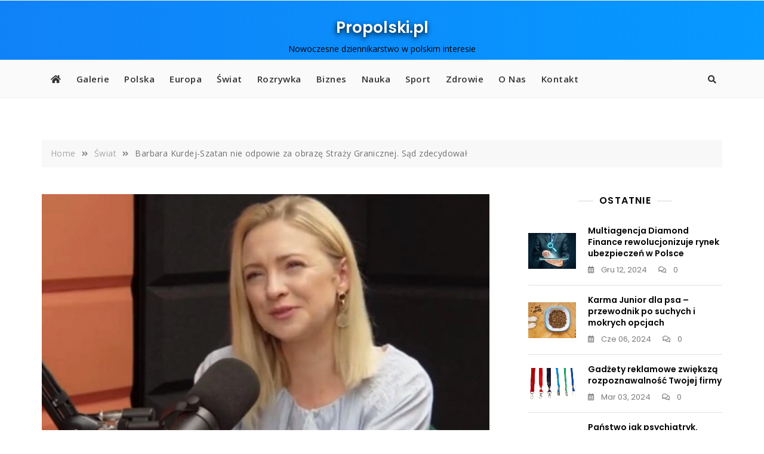

--- FILE ---
content_type: text/html; charset=utf-8
request_url: https://www.google.com/recaptcha/api2/aframe
body_size: 267
content:
<!DOCTYPE HTML><html><head><meta http-equiv="content-type" content="text/html; charset=UTF-8"></head><body><script nonce="KYRqiiRXKqcNnHnY9Woi5w">/** Anti-fraud and anti-abuse applications only. See google.com/recaptcha */ try{var clients={'sodar':'https://pagead2.googlesyndication.com/pagead/sodar?'};window.addEventListener("message",function(a){try{if(a.source===window.parent){var b=JSON.parse(a.data);var c=clients[b['id']];if(c){var d=document.createElement('img');d.src=c+b['params']+'&rc='+(localStorage.getItem("rc::a")?sessionStorage.getItem("rc::b"):"");window.document.body.appendChild(d);sessionStorage.setItem("rc::e",parseInt(sessionStorage.getItem("rc::e")||0)+1);localStorage.setItem("rc::h",'1768492941198');}}}catch(b){}});window.parent.postMessage("_grecaptcha_ready", "*");}catch(b){}</script></body></html>